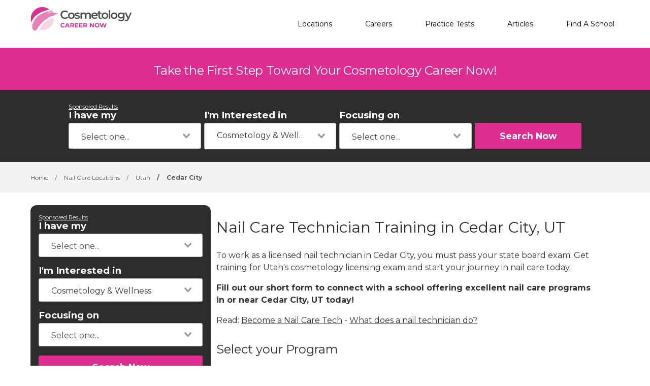

--- FILE ---
content_type: text/html; charset=UTF-8
request_url: https://cosmetologycareernow.com/nail-care-schools/cedar-city-ut
body_size: 6309
content:
<!DOCTYPE html>
<!--[if lt IE 7]><html class="no-js lt-ie9 lt-ie8 lt-ie7" lang="es"><![endif]-->
<!--[if IE 7]><html class="no-js lt-ie9 lt-ie8" lang="es"><![endif]-->
<!--[if IE 8]><html class="no-js lt-ie9" lang="es"><![endif]-->
<!--[if gt IE 8]><!--> <html class="no-js" lang="es"><!--<![endif]-->
<head>
    <script type="text/javascript" charset="UTF-8" src="//geo.cookie-script.com/s/8bb3611233f8babe707e7032c5cc7768.js?state=ca"></script>
        

    <style>
    :root{
        --primary: #00c267;
    }

    .criminaljusticecareernow {
        --primary: #1A4F68;
    }

    .cosmetologycareernow {
        --primary: #dd2d90;
    }

    .hvaccareernow {
        --primary: #475D90;
    }

    .electricalcareernow {
        --primary: #7f847c;
    }

    .dentalcareernow {
        --primary: #5cb0b7;
    }

    .mechaniccareernow {
        --primary: #4e7081;
    }

    .medcareernow {
        --primary: #369;
    }

    .weldingcareernow {
        --primary: #666;
    }

    .emscareernow {
        --primary: #666;
    }

    .massagecareernow {
        --primary: #628483;
    }

    .culinarycareernow {
        --primary: #319f9b;
    }

    @-webkit-keyframes newrotate {
        0% {
            transform: rotate(0deg);
        }

        to {
            transform: rotate(1turn);
        }
    }

    @keyframes    newrotate {
        0% {
            transform: rotate(0deg);
        }

        to {
            transform: rotate(1turn);
        }
    }

    @-webkit-keyframes newrotateOpacity {
        0% {
            transform: rotate(0deg);
            opacity: 0.1;
        }

        to {
            transform: rotate(1turn);
            opacity: 1;
        }
    }

    @keyframes    newrotateOpacity {
        0% {
            transform: rotate(0deg);
            opacity: 0.1;
        }

        to {
            transform: rotate(1turn);
            opacity: 1;
        }
    }

    #page-loader {
        display: flex;
        align-items: center;
        justify-content: center;
        flex-direction: column;
        transition: all 0.3s ease;
    }

    .newvs-loading {
        position: relative;
        width: 55px;
        height: 55px;
        display: block;
        border-radius: 50%;
        box-sizing: border-box;
        border: 3px solid transparent;
    }

    .newvs-loading.default .effect-1 {
        -webkit-animation: newrotate 1s ease infinite;
        animation: newrotate 1s ease infinite;
    }

    .newvs-loading.default .effect-1,
    .newvs-loading.default .effect-2 {
        position: absolute;
        width: 100%;
        height: 100%;
        border: 3px solid transparent;
        border-left: 3px solid var(--primary);
        border-radius: 50%;
        box-sizing: border-box;
    }

    .newvs-loading.default .effect-2 {
        -webkit-animation: newrotateOpacity 1s ease 0.1s infinite;
        animation: newrotateOpacity 1s ease 0.1s infinite;
    }

    .newvs-loading.default .effect-3 {
        position: absolute;
        width: 100%;
        height: 100%;
        border: 3px solid transparent;
        border-left: 3px solid var(--primary);
        -webkit-animation: rotateOpacity 1s ease 0.2s infinite;
        animation: rotateOpacity 1s ease 0.2s infinite;
        border-radius: 50%;
        box-sizing: border-box;
    }

    .newvs-loading.default .neweffects {
        transition: all 0.3s ease;
    }
</style>
    <link rel="preload" href="/css/app-locations-cities.css" as="style">
    <link rel="stylesheet" href="/css/app-locations-cities.css">

    
    <meta charset="utf-8">
    <meta name="csrf-token" content="2LwwDroqojrWq52343NxNxA9p74TgchdooxrwPI2">
    <meta http-equiv="X-UA-Compatible" content="IE=edge,chrome=1">
    <meta name="viewport" content="width=device-width, initial-scale=1, user-scalable=yes">

    <!-- Global site tag (gtag.js) - Google Analytics -->


    
    
    

    


<!-- Google Tag Manager -->
<script>(function(w,d,s,l,i){w[l]=w[l]||[];w[l].push({'gtm.start':
            new Date().getTime(),event:'gtm.js'});var f=d.getElementsByTagName(s)[0],
            j=d.createElement(s),dl=l!='dataLayer'?'&l='+l:'';j.async=true;j.src=
            'https://sstcluster.cosmetologycareernow.com/gtm.js?id='+i+dl;f.parentNode.insertBefore(j,f);
    })(window,document,'script','dataLayer', 'GTM-MWF9QJP');</script>

    
    <title>Nail Care Tech Training Programs in Cedar City, UT</title>
    <meta name="description" content="Fill out the Cedar City, UT nail care program short form and find a cosmetology school or beauty college with nail care technician classes. Get training to become a professional nail care tech near Cedar City.​">

    <link rel="preconnect" href="https://fonts.googleapis.com" crossorigin>
    <link rel="preconnect" href="https://fonts.gstatic.com" crossorigin>

    <!-- Load Google Fonts -->
    <link href="https://fonts.googleapis.com/css2?family=Montserrat:wght@400,600,700&display=swap" rel="stylesheet">

    
    <meta property="og:image" content="https://cosmetologycareernow.com/images/cosmetologycareernow/social/1200.png">
    <meta property="og:image:width" content="1200">
    <meta property="og:image:height" content="630">

    <meta property="og:image:type" content="image/png" >
    <meta property="og:description" content="Fill out the Cedar City, UT nail care program short form and find a cosmetology school or beauty college with nail care technician classes. Get training to become a professional nail care tech near Cedar City.​">
    <meta property="og:url" content="https://cosmetologycareernow.com/nail-care-schools/cedar-city-ut">
    <meta property="og:title" content="Nail Care Tech Training Programs in Cedar City, UT">

    
    <meta name="twitter:card" content="summary_large_image">
    <meta name="twitter:title" content="Nail Care Tech Training Programs in Cedar City, UT">
    <meta name="twitter:description" content="Fill out the Cedar City, UT nail care program short form and find a cosmetology school or beauty college with nail care technician classes. Get training to become a professional nail care tech near Cedar City.​">
    <meta name="twitter:image" content="https://cosmetologycareernow.com/images/cosmetologycareernow/social/1200.png">

    <link rel="shortcut icon" href="https://cosmetologycareernow.com/images/favicon/cosmetologycareernow.ico" type="image/x-icon" />

    <link rel="canonical" href="https://cosmetologycareernow.com/nail-care-schools/cedar-city-ut">

        <script defer type="module" crossorigin="anonymous" src="https://wizardflow.careerschoolnow.org/main/index.js"></script>
    <link rel="preload" href="https://wizardflow.careerschoolnow.org/main/index.css" as="style" onload="this.onload=null;this.rel='stylesheet'">
    <noscript>
        <link rel="stylesheet" href="https://wizardflow.careerschoolnow.org/main/index.css">
    </noscript>

    
        

    <link rel="alternate" type="application/rss+xml" href="https://cosmetologycareernow.com/rss.xml" title="Cosmetology Training Information & News - Cosmetology Career Now">
    <link rel="alternate" type="application/atom+xml" href="https://cosmetologycareernow.com/atom.xml" title="Cosmetology Training Information & News - Cosmetology Career Now">
</head>

<body class="cosmetologycareernow">
        <!-- Google Tag Manager (noscript) -->
    <noscript><iframe src="https://sstcluster.cosmetologycareernow.com/ns.html?id=GTM-MWF9QJP"
                      height="0" width="0" style="display:none;visibility:hidden"></iframe></noscript>
    <!-- End Google Tag Manager (noscript) -->
    
    <script>
    dataLayer.push({
        'event': 'pageLoad',
        'title': document.title,
        'url': window.location.href,
        'userAgent' : navigator.userAgent,
        'properties' : {
            'page_title' : 'Nail Care Tech Training Programs in Cedar City, UT',
            'url' : 'https://cosmetologycareernow.com/nail-care-schools/cedar-city-ut',
            'userAgent' : navigator.userAgent,
        }
    });
</script>

    
    <div id="app" class="flex-wrap">

        <header class="wzflow-header">
    <div class="wrapper">
        <a href="https://cosmetologycareernow.com" class="logo" title="Cosmetology Career Now"></a>

        <nav class="main-nav-menu">
            <ul class="wrapper">

                <li class="mobile-only">
                    <a href="https://cosmetologycareernow.com" title="Cosmetology Home">Home</a>
                </li>

                <li>
                    <a href="https://cosmetologycareernow.com/cosmetology-schools" title="Cosmetology Schools">Locations</a>
                </li>

                <li>
                    <a href="https://cosmetologycareernow.com/careers" title="Top Cosmetology Careers">Careers</a>
                </li>

                <li>
                    <a href="https://cosmetologycareernow.com/practice-tests" title="Practice Tests">Practice Tests</a>
                </li>

                <li>
                    <a href="https://cosmetologycareernow.com/articles" title="Articles">Articles</a>
                </li>

                
                <li>
                    <a href="https://cosmetologycareernow.com/schools" title="Cosmetology Schools">Find A School</a>
                </li>
            </ul>
        </nav>

        <div class="mobile-menu-button">
            <span></span>
            <span></span>
            <span></span>
            <span></span>
        </div>
    </div>
</header>


        <div id="wzflow-hidden">
            
    <section class="splash desktop-only">
    
            <div class="zip-splash">
                            <p class="header">Take the First Step Toward Your Cosmetology Career Now!</p>
                    </div>
    </section>


        <div class="wzflow-widget zip-search wzflow-sticky">
        <div class="">
    <wizard-flow-search
        title="Find Your School"
        btn-start-text="Search Now"
        cta-endpoint="/school-results"
        flow-type="horizontal"
        niche-career="cosmetology"
        data-area=""
        data-career=""
        data-csns=""
        data-csna="zOCJL"
        data-csnp="gvdoo"
        data-csnc=""
        :careers="[&quot;cosmetology&quot;,&quot;barbering&quot;,&quot;esthetics&quot;,&quot;hair-styling&quot;,&quot;makeup-artistry&quot;,&quot;nail-care&quot;]"
        useschool="{&quot;school_name&quot;:&quot;&quot;,&quot;school_slug&quot;:&quot;&quot;,&quot;school_consent&quot;:&quot;&quot;,&quot;aois&quot;:[],&quot;programs&quot;:[]}"
        :settings="{ btnBgColorClass: 'wzflow-niches-btn-bg-color' }"
        esyoh-url-redirect=""
        lpcslug=""
    ></wizard-flow-search>
</div>    </div>
    
    <script type="application/ld+json">{"@context":"https:\/\/schema.org","@type":"BreadcrumbList","itemListElement":[{"@type":"ListItem","position":1,"item":{"@type":"WebPage","@id":"https:\/\/cosmetologycareernow.com","name":"Cosmetology Career Now"}},{"@type":"ListItem","position":2,"item":{"@type":"WebPage","@id":"https:\/\/cosmetologycareernow.com\/nail-care-schools","name":"Nail Care Locations"}},{"@type":"ListItem","position":3,"item":{"@type":"WebPage","@id":"https:\/\/cosmetologycareernow.com\/nail-care-schools\/utah","name":"Utah"}},{"@type":"ListItem","position":4,"item":{"@type":"WebPage","@id":"https:\/\/cosmetologycareernow.com\/nail-care-schools\/cedar-city-ut","name":"Cedar City"}}]}</script>
                
    <div id="breadcrumbs" class="breadcrumbs__tags">
        <div class="wrapper">
            <span>
                <a href="https://cosmetologycareernow.com" title="Cosmetology Training">
                    <span>Home</span>
                </a>
            </span>
                            <span>
                    <span class="sep">/</span>
                                            <a href="https://cosmetologycareernow.com/nail-care-schools" title="Nail Care Schools Locations">
                            <span>Nail Care Locations</span>
                        </a>
                                    </span>
                            <span>
                    <span class="sep">/</span>
                                            <a href="https://cosmetologycareernow.com/nail-care-schools/utah" title="Nail Care Schools in Utah">
                            <span>Utah</span>
                        </a>
                                    </span>
                            <span>
                    <span class="sep">/</span>
                                            <span title="Nail Care Schools in Cedar City, UT">Cedar City</span>
                                    </span>
                    </div>
    </div>

    <div class="has-columns wrapper wzflow-vertical-wrapper-show">

        <div class="wzflow-widget col-side">
            <div class="wzflow-vertical-wrapper school-show">
    <wizard-flow-search
        title="Find Your School"
        btn-start-text="Search Now"
        cta-endpoint="/school-results"
        flow-type="vertical"
        niche-career="cosmetology"
        data-area=""
        data-career=""
        data-csns=""
        data-csna="zOCJL"
        data-csnp="gvdoo"
        data-csnc=""
        :careers="[&quot;cosmetology&quot;,&quot;barbering&quot;,&quot;esthetics&quot;,&quot;hair-styling&quot;,&quot;makeup-artistry&quot;,&quot;nail-care&quot;]"
        useschool="{&quot;school_name&quot;:&quot;&quot;,&quot;school_slug&quot;:&quot;&quot;,&quot;school_consent&quot;:&quot;&quot;,&quot;aois&quot;:[],&quot;programs&quot;:[]}"
        :settings="{ btnBgColorClass: 'wzflow-niches-btn-bg-color' }"
        esyoh-url-redirect=""
        lpcslug=""
    ></wizard-flow-search>
</div>        </div>

        <section id="locations_city" class="col-main city">

            <h1 class="head-section-title">Nail Care Technician Training in Cedar City, UT</h1>
            <p class="paragraph"><p><span class="redactor-invisible-space">To work as a licensed nail technician in Cedar City, you must pass your state board exam. Get training for Utah's cosmetology licensing exam and start your journey in nail care today.</span></p><p><span class="redactor-invisible-space"><strong>Fill out our short form to connect with a school offering excellent nail care programs in or near Cedar City, UT today!</strong><br></span></p><p><span class="redactor-invisible-space"><span class="redactor-invisible-space">Read: <a title="becoming a nail care technician" href="https://cosmetologycareernow.com/careers/nail-technician" target="_blank"><u>Become a Nail Care Tech</u></a> - <a title="what does a nail care tech do" href="https://toptrade.school/what-a-nail-tech-does/" target="_blank"><u>What does a nail technician do?</u></a><br></span></span></p></p>

                            <div id="location_programs" class="select__program">
                    <h2 class="head-quote">Select your Program</h2>

                    <programs
                            all_programs="[{&quot;id&quot;:1,&quot;name&quot;:&quot;Cosmetology&quot;,&quot;slug&quot;:&quot;cosmetology&quot;,&quot;url_slug&quot;:&quot;cosmetology-schools&quot;,&quot;is_default&quot;:1,&quot;created_at&quot;:&quot;2018-08-27T20:53:26.000000Z&quot;,&quot;updated_at&quot;:&quot;2018-08-27T20:53:26.000000Z&quot;,&quot;deleted_at&quot;:null},{&quot;id&quot;:2,&quot;name&quot;:&quot;Barbering&quot;,&quot;slug&quot;:&quot;barbering&quot;,&quot;url_slug&quot;:&quot;barbering-schools&quot;,&quot;is_default&quot;:0,&quot;created_at&quot;:&quot;2018-08-27T20:53:26.000000Z&quot;,&quot;updated_at&quot;:&quot;2018-08-27T20:53:26.000000Z&quot;,&quot;deleted_at&quot;:null},{&quot;id&quot;:3,&quot;name&quot;:&quot;Esthetics&quot;,&quot;slug&quot;:&quot;esthetics&quot;,&quot;url_slug&quot;:&quot;esthetics-schools&quot;,&quot;is_default&quot;:0,&quot;created_at&quot;:&quot;2018-08-27T20:53:26.000000Z&quot;,&quot;updated_at&quot;:&quot;2018-08-27T20:53:26.000000Z&quot;,&quot;deleted_at&quot;:null},{&quot;id&quot;:4,&quot;name&quot;:&quot;Hair Styling&quot;,&quot;slug&quot;:&quot;hair-styling&quot;,&quot;url_slug&quot;:&quot;hair-styling-schools&quot;,&quot;is_default&quot;:0,&quot;created_at&quot;:&quot;2018-08-27T20:53:26.000000Z&quot;,&quot;updated_at&quot;:&quot;2018-08-27T20:53:26.000000Z&quot;,&quot;deleted_at&quot;:null},{&quot;id&quot;:5,&quot;name&quot;:&quot;Makeup Artistry&quot;,&quot;slug&quot;:&quot;makeup-artistry&quot;,&quot;url_slug&quot;:&quot;makeup-artistry-schools&quot;,&quot;is_default&quot;:0,&quot;created_at&quot;:&quot;2018-08-27T20:53:26.000000Z&quot;,&quot;updated_at&quot;:&quot;2018-08-27T20:53:26.000000Z&quot;,&quot;deleted_at&quot;:null},{&quot;id&quot;:6,&quot;name&quot;:&quot;Nail Care&quot;,&quot;slug&quot;:&quot;nail-care&quot;,&quot;url_slug&quot;:&quot;nail-care-schools&quot;,&quot;is_default&quot;:0,&quot;created_at&quot;:&quot;2018-08-27T20:53:26.000000Z&quot;,&quot;updated_at&quot;:&quot;2018-08-27T20:53:26.000000Z&quot;,&quot;deleted_at&quot;:null}]"
                            active_career_url="nail-care-schools"
                            location_slug="cedar-city-ut"
                    >
                    </programs>

                </div>
            
            <h2 class="schools_near_title">Nail Care Schools near Cedar City, UT</h2>

            
            
            
            
                
                    
                        
                            
                                
                                    
                                        
                                    
                                    
                                        
                                        
                                        
                                    
                                
                            
                        
                    
                
            

            
            
                            <p>Sorry there are no schools in your area.</p>
            
            <h2 class="title--underline head-subtitle">Source</h2>
    <a href="https://careerschoolnow.org/colleges/programs/nail-care/cities/cedar-city-ut" target="_blank" class="link_a__body-link source_text_link">
        Career School Now
    </a>

            <h2 class="title--underline head-subtitle">Other Programs In Your Area</h2>
<div>
    <ul class="other-programs">
                    <li>
                <div
                    class="other-programs__program link_a__body-link"
                    style="padding-top: 15px; padding-bottom: 15px; display: inline-block; min-width: 48px; position: relative"
                >
                    CDL
                    <a
                        style="position: absolute; left: 0; top: 0; bottom: 0; right: 0;"
                        href="https://cdlcareernow.com/cdl-training-schools/cedar-city-ut"
                        target="_blank"
                    ></a>
                </div>
            </li>
                    <li>
                <div
                    class="other-programs__program link_a__body-link"
                    style="padding-top: 15px; padding-bottom: 15px; display: inline-block; min-width: 48px; position: relative"
                >
                    HVAC
                    <a
                        style="position: absolute; left: 0; top: 0; bottom: 0; right: 0;"
                        href="https://hvaccareernow.com/hvac-training/cedar-city-ut"
                        target="_blank"
                    ></a>
                </div>
            </li>
                    <li>
                <div
                    class="other-programs__program link_a__body-link"
                    style="padding-top: 15px; padding-bottom: 15px; display: inline-block; min-width: 48px; position: relative"
                >
                    Medical Assistant
                    <a
                        style="position: absolute; left: 0; top: 0; bottom: 0; right: 0;"
                        href="https://medcareernow.com/medical-assistant-programs/cedar-city-ut"
                        target="_blank"
                    ></a>
                </div>
            </li>
                    <li>
                <div
                    class="other-programs__program link_a__body-link"
                    style="padding-top: 15px; padding-bottom: 15px; display: inline-block; min-width: 48px; position: relative"
                >
                    Culinary
                    <a
                        style="position: absolute; left: 0; top: 0; bottom: 0; right: 0;"
                        href="https://culinarycareernow.com/culinary-schools/cedar-city-ut"
                        target="_blank"
                    ></a>
                </div>
            </li>
                    <li>
                <div
                    class="other-programs__program link_a__body-link"
                    style="padding-top: 15px; padding-bottom: 15px; display: inline-block; min-width: 48px; position: relative"
                >
                    Mechanic
                    <a
                        style="position: absolute; left: 0; top: 0; bottom: 0; right: 0;"
                        href="https://mechaniccareernow.com/mechanic-schools/cedar-city-ut"
                        target="_blank"
                    ></a>
                </div>
            </li>
                    <li>
                <div
                    class="other-programs__program link_a__body-link"
                    style="padding-top: 15px; padding-bottom: 15px; display: inline-block; min-width: 48px; position: relative"
                >
                    Electrical
                    <a
                        style="position: absolute; left: 0; top: 0; bottom: 0; right: 0;"
                        href="https://electricalcareernow.com/electrician-schools/cedar-city-ut"
                        target="_blank"
                    ></a>
                </div>
            </li>
                    <li>
                <div
                    class="other-programs__program link_a__body-link"
                    style="padding-top: 15px; padding-bottom: 15px; display: inline-block; min-width: 48px; position: relative"
                >
                    EMS
                    <a
                        style="position: absolute; left: 0; top: 0; bottom: 0; right: 0;"
                        href="https://emscareernow.com/paramedic-and-emt-training/cedar-city-ut"
                        target="_blank"
                    ></a>
                </div>
            </li>
                    <li>
                <div
                    class="other-programs__program link_a__body-link"
                    style="padding-top: 15px; padding-bottom: 15px; display: inline-block; min-width: 48px; position: relative"
                >
                    Massage
                    <a
                        style="position: absolute; left: 0; top: 0; bottom: 0; right: 0;"
                        href="https://massagecareernow.com/massage-schools/cedar-city-ut"
                        target="_blank"
                    ></a>
                </div>
            </li>
                    <li>
                <div
                    class="other-programs__program link_a__body-link"
                    style="padding-top: 15px; padding-bottom: 15px; display: inline-block; min-width: 48px; position: relative"
                >
                    Dental
                    <a
                        style="position: absolute; left: 0; top: 0; bottom: 0; right: 0;"
                        href="https://dentalcareernow.com/dental-assisting-schools/cedar-city-ut"
                        target="_blank"
                    ></a>
                </div>
            </li>
                    <li>
                <div
                    class="other-programs__program link_a__body-link"
                    style="padding-top: 15px; padding-bottom: 15px; display: inline-block; min-width: 48px; position: relative"
                >
                    Welding
                    <a
                        style="position: absolute; left: 0; top: 0; bottom: 0; right: 0;"
                        href="https://weldingcareernow.com/welding-schools/cedar-city-ut"
                        target="_blank"
                    ></a>
                </div>
            </li>
                    <li>
                <div
                    class="other-programs__program link_a__body-link"
                    style="padding-top: 15px; padding-bottom: 15px; display: inline-block; min-width: 48px; position: relative"
                >
                    Criminal Justice
                    <a
                        style="position: absolute; left: 0; top: 0; bottom: 0; right: 0;"
                        href="https://criminaljusticecareernow.com/paralegal-and-criminal-justice-colleges/cedar-city-ut"
                        target="_blank"
                    ></a>
                </div>
            </li>
            </ul>
</div>
        </section>

    </div>

        </div>

    </div>

    <footer class="footer-on-wzflow">
        <section class="primary">
    <div class="wrapper">
        <section class="col-lt">
                            <a href="https://cosmetologycareernow.com" title="Cosmetology Career Now">
                    <img src="/images/cosmetologycareernow/logo-white.svg" class="logo-no-bg lazyload" alt="Cosmetology Career Now">
                </a>
            
            <div class="desktop-only">
                <span class="phone-container">
                    (844) 728-4463
                </span>

                <div class="social-icons-container">
                                            <a href="https://www.facebook.com/CosmetologyCareerNow" class="fb-logo" title="Cosmetology Career Now - Facebook" target="_blank"></a>
                    
                                            <a href="https://www.twitter.com/Cosmetology_CN" class="tw-logo" title="Cosmetology Career Now - Twitter" target="_blank"></a>
                                    </div>
            </div>
        </section>

        <section class="col-rt">

            <div class="nav-section">
                                <h5>Careers</h5>
                <div class="divide"></div>
                <ul>
                                        <li>
                        <a class="footer__a_link" href="https://cosmetologycareernow.com/careers/becoming-a-cosmetologist" title="Becoming a Cosmetologist - Cosmetology Career Now">Cosmetologist</a>
                    </li>
                                        <li>
                        <a class="footer__a_link" href="https://cosmetologycareernow.com/careers/becoming-a-makeup-artist" title="Become A Makeup Artist, Training at A Top Makeup School">Makeup Artist</a>
                    </li>
                                        <li>
                        <a class="footer__a_link" href="https://cosmetologycareernow.com/careers/becoming-a-hairstylist" title="Become A Hairstylist, Training at A Top Hair School">Hairstylist</a>
                    </li>
                                        <li>
                        <a class="footer__a_link" href="https://cosmetologycareernow.com/careers/becoming-a-nail-technician" title="Become A Manicurist, Training at A Top Nail Tech School">Nail Technician</a>
                    </li>
                                        <li>
                        <a class="footer__a_link" href="https://cosmetologycareernow.com/careers/becoming-an-esthetician" title="Become An Esthetician at A Top Training School">Esthetician</a>
                    </li>
                                        <li>
                        <a class="footer__a_link" href="https://cosmetologycareernow.com/careers/becoming-a-barber" title="Become A Barber, Training at A Top Barbering School">Barber</a>
                    </li>
                                    </ul>
                            </div>

            <div class="nav-section">
                <h5>Find a School</h5>
                <div class="divide"></div>
                <ul>
                    <li>
                        <a class="footer__a_link" href="https://cosmetologycareernow.com/cosmetology-schools" title="Cosmetology Schools">Locations</a>
                    </li>
                                    </ul>
            </div>
            <div class="nav-section">
                <h5>Resources</h5>
                <div class="divide"></div>
                <ul>
                    <li>
                        <a class="footer__a_link" href="https://cosmetologycareernow.com/articles" title="Cosmetology Schools">Articles</a>
                    </li>
                    <li>
                        <a class="footer__a_link" href="https://cosmetologycareernow.com/practice-tests" title="Cosmetology Schools">Practice Tests</a>
                    </li>
                </ul>
            </div>
            <div class="nav-section">
                <h5>Cosmetology Career Now</h5>
                <div class="divide"></div>
                <ul>
                    <li><a class="footer__a_link" href="https://cosmetologycareernow.com/about" title="About Cosmetology Career Now">About</a></li>
                    <li><a class="footer__a_link" href="https://cosmetologycareernow.com/contact" title="Contact Us">Contact</a></li>
                    <li><a class="footer__a_link" href="https://cosmetologycareernow.com/add-your-school" title="Add Your School to Our Network">Add Your School</a></li>
                </ul>
            </div>

            <div class="mobile-only">
                <div class="phone-container">
                    (844) 728-4463
                </div>

                <div class="social-icons-container">
                    <a href="https://www.facebook.com/CosmetologyCareerNow" class="fb-logo" title="Cosmetology Career Now - Facebook" target="_blank"></a>
                    <a href="https://www.twitter.com/Cosmetology_CN" class="tw-logo" title="Cosmetology Career Now - Twitter" target="_blank"></a>
                </div>
            </div>
        </section>

    </div>
</section>        <section class="secondary">
    <div class="wrapper">
        <div class="cdlmg footer-secondary">
            <a href="https://careernowbrands.com" target="_blank" title="Career Now Brands">© 2026 Career Now Brands</a>
            <a href="https://cosmetologycareernow.com/privacy-policy" title="Privacy Policy">Privacy Policy</a>
            <a href="https://cosmetologycareernow.com/dns" target="_blank">Do Not Sell or Share My Information</a>
            <a href="https://cosmetologycareernow.com/terms-of-use" title="Terms of Use">Terms of Use</a>
        </div>

        <div class="logos">
            <a href="https://careerschoolnow.org/" title="Career School Now" class="no-bg-csn-logo" target="_blank">
                <img data-src="/images/logo-csn.png" class="csn-no-bg lazyload" alt="Career School Now">
            </a>
        </div>
    </div>
</section>    </footer>

    <script type="text/javascript" src="/js/app-locations-states.js"></script>

        <script>
        let locationCity = function () {
            LocationModule.init();
        };

        // execute above function when DOM is loaded
        DOMReady(locationCity);

        CampaignPixel.init('https://api.careerschoolnow.org/v1/school/__school_slug__/pixel/__campaign_id__/start.png');
    </script>

    <script>
  let cssLoaded = false;

  function loadCSSContent(href) {
    const link = document.createElement('link');
    link.rel = 'stylesheet';
    link.href = href;
    document.head.appendChild(link);
  }

  function onLoadCssPartialContent() {
    if (!cssLoaded) {
      cssLoaded = true;
      loadCSSContent('/css/partials-locations-cities.css');

      window.removeEventListener('touchstart', onLoadCssPartialContent);
      window.removeEventListener('pointerdown', onLoadCssPartialContent);
      window.removeEventListener('scroll', onLoadCssPartialContent);
      window.removeEventListener('resize', onLoadCssPartialContent);
    }
  }

  if (window.innerWidth < 667) {
    window.addEventListener('touchstart', onLoadCssPartialContent, { once: true });
    window.addEventListener('pointerdown', onLoadCssPartialContent, { once: true });
    window.addEventListener('scroll', onLoadCssPartialContent, { once: true });
    window.addEventListener('resize', onLoadCssPartialContent, { once: true });
  } else {
    onLoadCssPartialContent();
  }
</script>    <script>
  let jsDeferLoaded = false;

  function onLoadDeferJsPartialContent() {
    if (jsDeferLoaded === false) {
      jsDeferLoaded = true;

      const scriptJsDefer = document.createElement("script");
      scriptJsDefer.src = '/js/partials-locations-cities.js';
      scriptJsDefer.async = true;

    
      document.head.appendChild(scriptJsDefer);

      window.removeEventListener('touchstart', onLoadDeferJsPartialContent);
      window.removeEventListener('pointerdown', onLoadDeferJsPartialContent);
      window.removeEventListener('scroll', onLoadDeferJsPartialContent);
      window.removeEventListener('resize', onLoadDeferJsPartialContent);
    }
  }

  if (window.innerWidth < 667) {
    window.addEventListener('touchstart', onLoadDeferJsPartialContent, { once: true });
    window.addEventListener('pointerdown', onLoadDeferJsPartialContent, { once: true });
    window.addEventListener('scroll', onLoadDeferJsPartialContent, { once: true });
    window.addEventListener('resize', onLoadDeferJsPartialContent, { once: true });
  } else {
    onLoadDeferJsPartialContent();
  }
</script>    <script>

        let headerContent = function() {

            NavigationModule.init();

            var navMenuLi = document.querySelectorAll('nav.main-nav-menu > ul > li');
            if (navMenuLi.length > 0) {
                for (var i = 0; i < navMenuLi.length; i++) {
                    navMenuLi[i].addEventListener('click', function () {

                        var bodyHtml = document.getElementsByTagName('BODY');
                        if (bodyHtml.length > 0) {
                            var bodyClass = bodyHtml[0].className;
                            if (bodyClass.includes('menu-open')) {
                                var aTag = this.querySelector('a');
                                if (aTag) ButtonAnimate.init(aTag, 'spinner', 'left');
                            }
                        }
                    });
                }
            }
        };

        // execute above function when DOM is loaded
        DOMReady(headerContent);

    </script>

    
    

    <script>
        var AppendUrlParamsMixin = function() {
          var onlyParams = ['csnc', 'csna', 'csnp', 'csnl', 'csns'];
          var anchors = document.getElementsByTagName("a");
          for (var i = 0; i < anchors.length; i++) {
            var parameters = new URLSearchParams(window.location.search);
            if (anchors[i].href) {
              var url = new URL(anchors[i].href);
              parameters.forEach( (key, value) => {
                if (onlyParams.includes(value)) {
                    url.searchParams.set(value, key);
                }
              });
              anchors[i].href = url.href
            }
          }
        };

        function hidePageSpinLoader () {
          var counter = 0;
          var counterInterval = setInterval(function() {
            counter += 1;
            var pageLoader = document.getElementById('page-loader');
            if (pageLoader) {
              pageLoader.style.display = 'none';
              clearInterval(counterInterval);
            } else if (counter > 50) {
              clearInterval(counterInterval);
            }
          }, 300);
        }

        var executeJSAfterLoaded = function() {
          AppendUrlParamsMixin();
                  };

                  executeJSAfterLoaded();
            </script>

</body>
</html>


--- FILE ---
content_type: image/svg+xml
request_url: https://cosmetologycareernow.com/images/cosmetologycareernow/logo.svg
body_size: 14468
content:
<svg id="Layer_1" xmlns="http://www.w3.org/2000/svg" viewBox="0 0 925.38 214.4"><defs><style>.cls-1{fill:#f6d5e6;}.cls-2{fill:#e682b5;}.cls-3{fill:#dd2f90;}.cls-4{fill:#4e4e4e;}</style></defs><path class="cls-2" d="m12.99,163.74c-1.6,2.84-2.05,5.31-1.43,7.61.3,1.15.62,2.6.71,3.24.16,1.1.27,1.11,1.99.2,1-.52,1.98-.72,2.18-.45.36.44-.81,3.06-4.77,14.26-.54,1.6-.56,2.9-.1,4,.38.89.61,2.27.52,3.06-.17,1.42-.14,1.42,1.26.59,1.65-.98,2.74-.18,2.78,1.95.16,5.68.6,6.39,2.02,7.13.82.37,2.65,1.86,4.06,3.32,4.46,4.59,12.21,6.79,18.64,5.28,5.34-1.16,9.63-4.71,14.05-9.53,1.82-2.07,5.06-6.85,8.26-11.5,3.18-4.72,6.47-9.38,8.16-12.29,1.49-2.5,3.74-6.06,5.16-7.79,3.21-4.46,8.13-10.45,12.78-15.71,2.38-2.6,4.63-5.07,6.68-7.07,1.94-2.08,3.66-3.7,4.72-4.81.76-.83,1.6-1.74,2.5-2.72.95-.95,1.96-1.96,3.01-3.01,2.02-2.16,4.43-4.29,6.69-6.43,2.25-2.15,4.69-4.04,6.64-5.84,2.07-1.71,3.84-3.17,5.08-4.19.76-.65,1.4-1.21,2.06-1.77.99-.74,1.99-1.49,3.23-2.42,1.25-.91,2.72-1.99,4.61-3.38,1.63-1.11,3.64-2.46,6.17-4.19,3.35-2.26,8.16-5.26,10.11-6.56,2.04-1.27,4.58-2.69,5.65-3.15,2.81-1.26,4.28-2.42,4.28-3.86,0-.69.64-1.75,1.42-2.36,1.09-.87,1.2-1.15.48-1.26-.85-.13.7-1.4,8.87-6.17,1.12-.67,1.68-.58,2.65.4,1.8,1.82,5,.77,11.34-3.13,2.08-1.27,2.95-1.44,4.87-.93,3.25.9,6.59.15,12.94-2.6,7.09-3.06,7.43-3.18,6.66-4.09-.42-.5-.31-1.07.34-1.76,1.26-1.34,7.65-3.99,9.14-3.69,1.1.21,4.74-.94,11.03-3.07,3.43-1.18,1.38-1.11-3.88.13-4.76,1.18-10.32,1.69-10.66.9-.34-.77,6.85-3.61,7.94-3.14.39.16,3.07-.31,5.92-1.09,2.84-.79,6.91-1.73,9.01-2.13,2.1-.41,4.54-1.13,5.47-1.56l1.67-.81-2.26-.06c-5.26-.08-2.25-2.03,7.91-4.84,3.47-.93,7.03-2.01,7.92-2.42,1.48-.68,1.5-.73.27-.75-.73,0-3.52.4-6.2.9-2.69.49-4.83.72-4.81.45.02-.27-.84.02-1.91.64-1.28.73-2.46.95-3.44.63-.82-.27-1.45-.36-1.4-.21.06.15-.67.3-1.6.36-.93.05-2.83.33-4.22.63-3.77.76-11.51,1.11-11.81.4-.28-.7,4.07-2.37,10.6-3.74,2.46-.51,6.26-1.3,8.45-1.76,2.2-.43,5.19-1.15,6.65-1.57l2.68-.75-2.4.03c-1.32.01-4.32.38-6.68.78-2.37.38-6.74.97-9.73,1.25-3.01.25-7.88.83-10.87,1.18-7.9.98-11.99,1.28-12.27.64-.13-.3.11-.75.53-.99.43-.24-.41-.42-1.83-.35-2.68.14-3.18-.58-1.18-1.74,1.03-.59.92-.68-1.16-.85l-2.31-.19,3.08-1.23,3.1-1.18-1.71-.43c-2.08-.52-2.38-1.01-1.14-2,1.46-1.14-3.75-.44-13.3,2.13-8.76,2.37-14.15,3.75-14.93,3.16-.25-.18-.66-.03-.91.34-.25.36-.73.46-1.07.22-.34-.24-1.55.15-2.7.85-1.14.71-3.27,1.56-4.73,1.9-1.46.33-3.18,1.12-3.82,1.75-1.65,1.58-6.29,2.54-6.86,1.42-.3-.58-1.28-.7-2.86-.21-3.78,1.15-6.1,1.66-6.85,1.5-1.22-.26.88-1.3,6.63-3.28,5.33-1.62,7.79-2.57,15.45-4.68,3.29-.97,7.59-2.15,10.54-2.96,1.14-.33,1.93-.18,2.18.41.29.68,1.62.59,4.94-.06,5.63-1.14,6.56-1.57,5.14-2.4-.9-.53-.73-.7,1.61-1.62,2.19-.8,2.4-.98,1.2-1.02-.8-.04-3.06.38-5.03.92-5.64,1.48-9.58,2.37-13.19,2.76-1.83.19-3.69.55-4.11.83-.43.26-1.06.28-1.41.04-.88-.64,5.25-3.28,8.27-3.55,4.21-.47,15.81-3.2,17.82-4.31.56-.32,2.81-1.04,5.01-1.59,2.21-.51,4.43-1.15,4.93-1.44.77-.42-.54-.32-6.24.7-2.28.44-3.24.28-3.91-.63-.63-.87-1.01-.8-2.67.45-1.6,1.22-2.18,1.31-3.48.73-.86-.39-1.78-.59-2.03-.45-.26.14-.56.06-.67-.18-.11-.24-.99-.09-1.95.33-.96.42-3.42.82-5.47.91-2.04.12-5.24.79-7.11,1.48-3.86,1.38-7.35,2.41-8.4,2.13-.39-.09-1.6.21-2.7.67-1.1.45-2.95,1.1-4.12,1.45-1.17.34-3.04,1.05-4.14,1.58-1.1.53-2.39.94-2.86.9-1.62-.12.3-2.01,3.16-3.09,2.82-1.07,3.99-2.29,1.34-1.41-4.09,1.24-14.36,4.34-21.16,6.4-4.01,1.18-8.61,2.73-10.17,3.46-1.58.69-3.04,1.02-3.24.75-.2-.27.1-.6.67-.73.57-.11,3.37-1.41,6.27-2.76,2.91-1.31,6.19-2.68,7.29-3.04,1.04-.35,5.87-1.98,12.16-4.11,3.19-.97,6.74-2.06,10.37-3.17,3.65-1.01,7.37-2.04,10.88-3.01,16.99-4.39,26.18-6.14,28.97-7.33,2.9-1.15,2.85-1.18-2.17-.3-2.84.51-7.14,1.23-9.53,1.74-2.39.5-6.99,1.54-10.16,2.56-4.89,1.43-17.71,4.87-25.82,7.34-1.2.33-3.37,1.05-4.79,1.64-4.76,1.74-20.68,7.49-28.35,10.52-4.15,1.58-7.59,3.28-7.69,3.6-.09.34-1.26,1.13-2.6,1.78-2.74,1.32-5.46,2.82-7.99,4.12-2.4,1.27-4.67,2.48-6.77,3.59-1.92,1.03-3.68,1.98-5.27,2.83-.4.21-.78.41-1.15.61l-.55.29-.08.17v.14s-.04.02-.04.02h-.02s-.52.24-.52.24l-.32.12c-.77.46-1.51.87-2.18,1.26-10.36,5.85-24.2,16.06-35.73,28.16-9.18,9.63-17.49,21.24-26.1,41.72-3.67,9.08-8.23,20.59-10.1,24.26ZM171.61,42.23c-.46.04-.43-.16.09-.52.47-.32.81-.35.76-.07-.05.28-.43.55-.85.58Zm8.53-2.08c-1.38.03-1.7-.12-1.06-.5,1.22-.73,3.94-.81,3.43-.11-.22.31-1.28.58-2.37.6Zm-11.07,6.15c.52.07,1.02-.09,1.13-.34.1-.25.46-.28.79-.06.9.61-.45,1.21-1.96.87-1.47-.33-1.44-.66.05-.47Zm-2.97,11.96c2.07-.62,2.71-.42,2.07.64-.62,1.01-3.22,1.52-3.96.78-.62-.61-.51-.7,1.9-1.42Zm10.2-4.95c.54-.34,1.12-.37,1.29-.05.38.72-.08,1.01-1.32.82-.77-.12-.77-.26.03-.77Zm-7.55,7.93c.43-.32.76-.36.73-.08-.04.28-.39.55-.79.59-.44.05-.42-.16.06-.51Zm20.07-10.87c-.16-.32-.12-.64.09-.7,3.43-1.09,5.68-1.53,5.87-1.14.13.27.54.16.92-.25.91-1,4.23-1.56,4.4-.75.42,2.06-4.66,4.06-7.32,2.83-.78-.36-1.93-.37-2.54-.03-.62.34-1.25.36-1.41.04Zm9.3,2.99c.23-.13.66-.04.96.2.3.24.24.61-.14.82-.38.21-.81.12-.96-.2-.15-.32-.09-.69.14-.82Zm41.71,7.34c.79-.37,1.04-.06.61.76-.16.3-.52.32-.8.06-.28-.27-.2-.63.19-.81Zm-77.38-20.85c-.63.41-.81.7-.41.66.4-.05.91-.38,1.14-.72.23-.35-.1-.32-.74.07Zm14-4.14c-4.49,1.03-8.82,3.47-7.52,3.94.48.19,2.76-.57,5.11-1.6,2.36-1,4.55-1.79,4.87-1.74.32.04.75-.27.94-.71.21-.49-1.1-.44-3.41.11Zm13.5-2.27c.54.1,1.91-.36,3.06-1.02,1.74-.97,1.86-1.13.7-1.02-2.11.23-4.97,1.82-3.76,2.04Zm15.65-7.69c.07-.28-.27-.28-.76,0-.54.3-.6.5-.13.5.42,0,.82-.22.9-.5Zm1.96.16c-.66.32-.87.59-.47.6.4,0,.94-.26,1.19-.59.26-.33-.07-.33-.73,0Zm-7.2,15c-1.08,1.09-.81,1.37.6.63.65-.34.95-.8.68-1.02-.28-.22-.85-.04-1.28.39Z"/><path class="cls-3" d="m169.58,21.75C126.63-10.88,66.08-6.23,29.47,31.94,2.11,60.47-7.33,101.45,5.94,140.18,25.92,70.09,96.74,40.58,169.58,21.75Z"/><path class="cls-1" d="m182.36,176.7c20.55-22.44,30.1-51.25,27.81-79.89-24.53,7.14-52.64,18.69-85.38,47.66-22,19.47-37.58,43.22-46.84,62.32,35.99,9.65,76.9-.04,104.4-30.08Z"/><path class="cls-3" d="m282.81,183.91c-3.25-1.75-5.81-4.17-7.68-7.28-1.86-3.1-2.79-6.61-2.79-10.52s.93-7.42,2.79-10.52c1.86-3.1,4.42-5.53,7.68-7.28,3.25-1.75,6.91-2.63,10.97-2.63,3.42,0,6.52.6,9.28,1.81,2.77,1.2,5.09,2.93,6.97,5.19l-5.87,5.42c-2.67-3.09-5.98-4.63-9.93-4.63-2.45,0-4.63.54-6.55,1.61-1.92,1.07-3.41,2.57-4.48,4.48-1.07,1.92-1.61,4.1-1.61,6.55s.54,4.63,1.61,6.55c1.07,1.92,2.57,3.41,4.48,4.48,1.92,1.07,4.1,1.61,6.55,1.61,3.95,0,7.26-1.56,9.93-4.68l5.87,5.42c-1.88,2.29-4.21,4.04-6.99,5.25-2.79,1.2-5.89,1.81-9.31,1.81-4.02,0-7.66-.88-10.92-2.63Z"/><path class="cls-3" d="m343.7,177.39h-18.34l-3.5,8.46h-9.36l17.6-39.49h9.03l17.66,39.49h-9.59l-3.5-8.46Zm-2.88-6.94l-6.26-15.12-6.26,15.12h12.53Z"/><path class="cls-3" d="m387.18,185.85l-7.62-11h-8.41v11h-9.14v-39.49h17.09c3.5,0,6.53.58,9.11,1.75,2.58,1.17,4.56,2.82,5.95,4.96,1.39,2.14,2.09,4.68,2.09,7.62s-.71,5.46-2.12,7.59c-1.41,2.13-3.41,3.75-6.01,4.88l8.86,12.69h-9.82Zm-2.31-30.27c-1.43-1.18-3.52-1.78-6.26-1.78h-7.45v13.77h7.45c2.74,0,4.83-.6,6.26-1.8,1.43-1.2,2.14-2.9,2.14-5.08s-.71-3.92-2.14-5.11Z"/><path class="cls-3" d="m434.99,178.52v7.33h-30.58v-39.49h29.85v7.33h-20.76v8.58h18.34v7.11h-18.34v9.14h21.5Z"/><path class="cls-3" d="m474.02,178.52v7.33h-30.58v-39.49h29.85v7.33h-20.76v8.58h18.34v7.11h-18.34v9.14h21.5Z"/><path class="cls-3" d="m507.63,185.85l-7.62-11h-8.41v11h-9.14v-39.49h17.09c3.5,0,6.53.58,9.11,1.75,2.58,1.17,4.56,2.82,5.95,4.96s2.09,4.68,2.09,7.62-.71,5.46-2.12,7.59c-1.41,2.13-3.41,3.75-6.01,4.88l8.86,12.69h-9.82Zm-2.31-30.27c-1.43-1.18-3.52-1.78-6.26-1.78h-7.45v13.77h7.45c2.74,0,4.83-.6,6.26-1.8,1.43-1.2,2.14-2.9,2.14-5.08s-.71-3.92-2.14-5.11Z"/><path class="cls-3" d="m578.38,146.36v39.49h-7.5l-19.69-23.98v23.98h-9.03v-39.49h7.56l19.63,23.98v-23.98h9.03Z"/><path class="cls-3" d="m596.75,183.88c-3.29-1.77-5.87-4.2-7.73-7.31-1.86-3.1-2.79-6.59-2.79-10.47s.93-7.36,2.79-10.47c1.86-3.1,4.44-5.54,7.73-7.31s6.99-2.65,11.09-2.65,7.79.88,11.06,2.65c3.27,1.77,5.85,4.2,7.73,7.31,1.88,3.1,2.82,6.59,2.82,10.47s-.94,7.36-2.82,10.47c-1.88,3.1-4.46,5.54-7.73,7.31-3.27,1.77-6.96,2.65-11.06,2.65s-7.8-.88-11.09-2.65Zm17.41-6.74c1.88-1.07,3.36-2.57,4.43-4.48,1.07-1.92,1.61-4.1,1.61-6.55s-.54-4.63-1.61-6.55c-1.07-1.92-2.55-3.41-4.43-4.48-1.88-1.07-3.99-1.61-6.32-1.61s-4.44.54-6.32,1.61c-1.88,1.07-3.36,2.57-4.43,4.48-1.07,1.92-1.61,4.1-1.61,6.55s.54,4.63,1.61,6.55c1.07,1.92,2.55,3.41,4.43,4.48,1.88,1.07,3.99,1.61,6.32,1.61s4.44-.54,6.32-1.61Z"/><path class="cls-3" d="m695.33,146.36l-12.92,39.49h-9.82l-8.69-26.74-8.97,26.74h-9.76l-12.98-39.49h9.48l8.91,27.76,9.31-27.76h8.46l9.03,27.98,9.2-27.98h8.75Z"/><path class="cls-4" d="m291.91,103.35c-6.11-3.33-10.9-7.91-14.37-13.77-3.47-5.86-5.2-12.47-5.2-19.83s1.75-13.97,5.25-19.83c3.5-5.86,8.31-10.45,14.42-13.77,6.11-3.32,12.95-4.99,20.53-4.99,6.15,0,11.76,1.07,16.83,3.22,5.07,2.14,9.36,5.25,12.87,9.33l-9.01,8.47c-5.43-5.86-12.11-8.79-20.04-8.79-5.15,0-9.76,1.13-13.83,3.38-4.07,2.25-7.25,5.38-9.54,9.38-2.29,4-3.43,8.54-3.43,13.61s1.14,9.61,3.43,13.61c2.29,4,5.47,7.13,9.54,9.38,4.07,2.25,8.68,3.38,13.83,3.38,7.93,0,14.61-2.96,20.04-8.9l9.01,8.58c-3.5,4.07-7.81,7.18-12.92,9.33-5.11,2.14-10.74,3.21-16.88,3.21-7.58,0-14.42-1.66-20.53-4.98Z"/><path class="cls-4" d="m355.78,104.26c-4.65-2.5-8.27-5.98-10.88-10.45-2.61-4.47-3.91-9.52-3.91-15.17s1.3-10.68,3.91-15.11c2.61-4.43,6.23-7.9,10.88-10.4,4.64-2.5,9.86-3.75,15.65-3.75s11.11,1.25,15.76,3.75c4.64,2.5,8.27,5.97,10.88,10.4,2.61,4.43,3.91,9.47,3.91,15.11s-1.31,10.71-3.91,15.17c-2.61,4.47-6.23,7.95-10.88,10.45-4.65,2.5-9.9,3.75-15.76,3.75s-11.01-1.25-15.65-3.75Zm27.87-12.65c3.21-3.29,4.82-7.61,4.82-12.97s-1.61-9.68-4.82-12.97c-3.22-3.29-7.29-4.93-12.22-4.93s-8.99,1.64-12.17,4.93c-3.18,3.29-4.77,7.61-4.77,12.97s1.59,9.69,4.77,12.97c3.18,3.29,7.24,4.93,12.17,4.93s9-1.64,12.22-4.93Z"/><path class="cls-4" d="m411.69,106.19c-4.43-1.21-7.97-2.75-10.61-4.61l5.15-10.18c2.57,1.72,5.66,3.09,9.27,4.13,3.61,1.04,7.16,1.55,10.67,1.55,8,0,12.01-2.11,12.01-6.32,0-2-1.02-3.39-3.06-4.18-2.04-.79-5.31-1.54-9.81-2.25-4.72-.71-8.56-1.54-11.52-2.47-2.97-.93-5.54-2.55-7.72-4.88-2.18-2.32-3.27-5.55-3.27-9.7,0-5.43,2.27-9.77,6.81-13.03,4.54-3.25,10.66-4.88,18.38-4.88,3.93,0,7.86.45,11.79,1.34,3.93.9,7.15,2.09,9.65,3.59l-5.14,10.18c-4.86-2.86-10.33-4.29-16.4-4.29-3.93,0-6.91.59-8.95,1.77s-3.06,2.73-3.06,4.66c0,2.15,1.09,3.66,3.27,4.56,2.18.9,5.56,1.73,10.13,2.52,4.57.71,8.33,1.54,11.26,2.47,2.93.93,5.45,2.5,7.56,4.72,2.11,2.21,3.16,5.36,3.16,9.43,0,5.36-2.32,9.65-6.97,12.86-4.65,3.22-10.97,4.82-18.98,4.82-4.64,0-9.18-.61-13.61-1.82Z"/><path class="cls-4" d="m544.83,55.65c4.22,4.18,6.33,10.45,6.33,18.81v32.8h-13.4v-31.09c0-5-1.11-8.77-3.32-11.31-2.21-2.53-5.4-3.8-9.54-3.8-4.5,0-8.11,1.48-10.83,4.45-2.72,2.97-4.07,7.2-4.07,12.7v29.05h-13.4v-31.09c0-5-1.11-8.77-3.32-11.31-2.22-2.53-5.4-3.8-9.54-3.8-4.58,0-8.2,1.47-10.88,4.39-2.68,2.93-4.02,7.18-4.02,12.76v29.05h-13.4v-57.24h12.76v7.29c2.15-2.57,4.82-4.54,8.04-5.9,3.21-1.36,6.79-2.04,10.72-2.04,4.29,0,8.09.8,11.42,2.41s5.95,3.98,7.88,7.13c2.36-3,5.39-5.34,9.11-7.02,3.71-1.68,7.82-2.52,12.33-2.52,7.22,0,12.93,2.09,17.15,6.27Z"/><path class="cls-4" d="m613.76,82.93h-44.92c.79,4.22,2.84,7.56,6.16,10.02s7.45,3.7,12.38,3.7c6.29,0,11.47-2.07,15.55-6.22l7.18,8.25c-2.57,3.07-5.83,5.4-9.76,6.97-3.93,1.57-8.36,2.36-13.29,2.36-6.29,0-11.83-1.25-16.62-3.75-4.79-2.5-8.49-5.98-11.09-10.45-2.61-4.47-3.91-9.52-3.91-15.17s1.27-10.59,3.8-15.06c2.54-4.47,6.06-7.95,10.56-10.45,4.5-2.5,9.58-3.75,15.22-3.75s10.56,1.23,14.96,3.7c4.39,2.47,7.82,5.93,10.29,10.4,2.47,4.47,3.7,9.63,3.7,15.49,0,.93-.07,2.25-.21,3.97Zm-39.61-19.03c-2.97,2.54-4.77,5.91-5.41,10.13h32.48c-.57-4.14-2.32-7.5-5.25-10.07-2.93-2.57-6.58-3.86-10.93-3.86s-7.91,1.27-10.88,3.8Z"/><path class="cls-4" d="m653.13,104.16c-1.57,1.28-3.48,2.25-5.74,2.89-2.25.64-4.63.96-7.13.96-6.29,0-11.15-1.64-14.58-4.93-3.43-3.28-5.15-8.07-5.15-14.36v-27.55h-9.43v-10.72h9.43v-13.08h13.4v13.08h15.33v10.72h-15.33v27.23c0,2.79.68,4.91,2.04,6.38,1.36,1.47,3.32,2.2,5.9,2.2,3,0,5.5-.79,7.5-2.36l3.75,9.54Z"/><path class="cls-4" d="m664.27,104.26c-4.65-2.5-8.27-5.98-10.88-10.45-2.61-4.47-3.91-9.52-3.91-15.17s1.3-10.68,3.91-15.11c2.61-4.43,6.23-7.9,10.88-10.4,4.64-2.5,9.86-3.75,15.65-3.75s11.11,1.25,15.76,3.75c4.64,2.5,8.27,5.97,10.88,10.4,2.61,4.43,3.91,9.47,3.91,15.11s-1.31,10.71-3.91,15.17c-2.61,4.47-6.23,7.95-10.88,10.45-4.65,2.5-9.9,3.75-15.76,3.75s-11.01-1.25-15.65-3.75Zm27.87-12.65c3.21-3.29,4.82-7.61,4.82-12.97s-1.61-9.68-4.82-12.97c-3.22-3.29-7.29-4.93-12.22-4.93s-8.99,1.64-12.17,4.93c-3.18,3.29-4.77,7.61-4.77,12.97s1.59,9.69,4.77,12.97c3.18,3.29,7.24,4.93,12.17,4.93s9-1.64,12.22-4.93Z"/><path class="cls-4" d="m715.41,27.72h13.4v79.54h-13.4V27.72Z"/><path class="cls-4" d="m748.72,104.26c-4.65-2.5-8.27-5.98-10.88-10.45-2.61-4.47-3.91-9.52-3.91-15.17s1.3-10.68,3.91-15.11c2.61-4.43,6.23-7.9,10.88-10.4,4.64-2.5,9.86-3.75,15.65-3.75s11.11,1.25,15.76,3.75c4.64,2.5,8.27,5.97,10.88,10.4,2.61,4.43,3.91,9.47,3.91,15.11s-1.31,10.71-3.91,15.17c-2.61,4.47-6.23,7.95-10.88,10.45-4.65,2.5-9.9,3.75-15.76,3.75s-11.01-1.25-15.65-3.75Zm27.87-12.65c3.21-3.29,4.82-7.61,4.82-12.97s-1.61-9.68-4.82-12.97c-3.22-3.29-7.29-4.93-12.22-4.93s-8.99,1.64-12.17,4.93c-3.18,3.29-4.77,7.61-4.77,12.97s1.59,9.69,4.77,12.97c3.18,3.29,7.24,4.93,12.17,4.93s9-1.64,12.22-4.93Z"/><path class="cls-4" d="m859.45,50.02v48.56c0,20.15-10.29,30.23-30.87,30.23-5.5,0-10.72-.7-15.65-2.09-4.93-1.39-9-3.42-12.22-6.06l6-10.08c2.5,2.07,5.66,3.74,9.49,4.99,3.82,1.25,7.7,1.88,11.63,1.88,6.29,0,10.9-1.43,13.83-4.29,2.93-2.86,4.39-7.22,4.39-13.08v-3c-2.29,2.5-5.07,4.4-8.36,5.68-3.29,1.29-6.9,1.93-10.83,1.93-5.43,0-10.34-1.16-14.74-3.48-4.39-2.32-7.86-5.59-10.4-9.81-2.54-4.21-3.8-9.04-3.8-14.47s1.27-10.24,3.8-14.42c2.54-4.18,6-7.41,10.4-9.7,4.4-2.29,9.31-3.43,14.74-3.43,4.14,0,7.91.68,11.31,2.04,3.39,1.36,6.23,3.43,8.52,6.22v-7.61h12.76Zm-18.06,38.75c3.25-3.04,4.88-6.99,4.88-11.85s-1.63-8.68-4.88-11.69c-3.25-3-7.41-4.5-12.49-4.5s-9.34,1.5-12.6,4.5c-3.25,3-4.88,6.9-4.88,11.69s1.62,8.81,4.88,11.85c3.25,3.04,7.45,4.55,12.6,4.55s9.24-1.52,12.49-4.55Z"/><path class="cls-4" d="m925.38,50.02l-26.8,61.85c-2.5,6.22-5.54,10.6-9.11,13.13-3.57,2.53-7.9,3.8-12.97,3.8-2.86,0-5.68-.47-8.47-1.39-2.79-.93-5.07-2.21-6.86-3.86l5.36-9.86c1.29,1.21,2.8,2.18,4.56,2.89,1.75.71,3.52,1.07,5.31,1.07,2.36,0,4.31-.61,5.84-1.82,1.53-1.21,2.95-3.25,4.23-6.11l.96-2.25-24.98-57.46h13.94l18.01,42.34,18.12-42.34h12.87Z"/></svg>